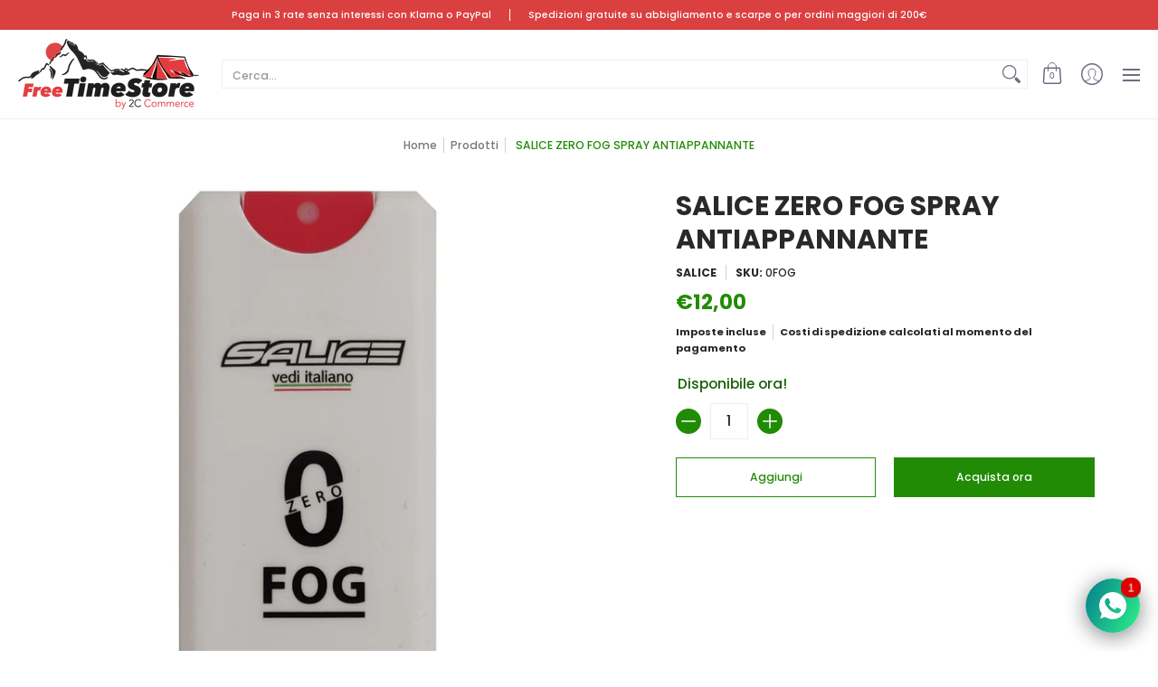

--- FILE ---
content_type: application/javascript; charset=utf-8
request_url: https://cs.iubenda.com/cookie-solution/confs/js/52305725.js
body_size: -244
content:
_iub.csRC = { consApiKey: 'Grwy962ozo7zP5wADEwabu1GphyLGvCI', showBranding: false, publicId: 'a3ce373a-6db6-11ee-8bfc-5ad8d8c564c0', floatingGroup: false };
_iub.csEnabled = true;
_iub.csPurposes = [1,4,3,5,2];
_iub.cpUpd = 1710340112;
_iub.csT = 1.0;
_iub.googleConsentModeV2 = true;
_iub.totalNumberOfProviders = 11;


--- FILE ---
content_type: text/javascript
request_url: https://freetimestore.com/cdn/shop/t/4/assets/script.js?v=101807683886565279351736241337
body_size: 15057
content:
window.theme=window.theme||{},theme.Sections=function(){this.constructors={},this.instances=[],document.addEventListener("shopify:section:load",this._onSectionLoad.bind(this)),document.addEventListener("shopify:section:unload",this._onSectionUnload.bind(this)),document.addEventListener("shopify:section:select",this._onSelect.bind(this)),document.addEventListener("shopify:section:deselect",this._onDeselect.bind(this)),document.addEventListener("shopify:block:select",this._onBlockSelect.bind(this)),document.addEventListener("shopify:block:deselect",this._onBlockDeselect.bind(this))},function(){typeof window.Shopify>"u"&&(window.Shopify={}),Shopify.each=function(t,e){for(var n=0;n<t.length;n++)e(t[n],n)},Shopify.map=function(t,e){for(var n=[],i=0;i<t.length;i++)n.push(e(t[i],i));return n},Shopify.arrayIncludes=function(t,e){for(var n=0;n<t.length;n++)if(t[n]==e)return!0;return!1},Shopify.uniq=function(t){for(var e=[],n=0;n<t.length;n++)Shopify.arrayIncludes(e,t[n])||e.push(t[n]);return e},Shopify.isDefined=function(t){return typeof t<"u"},Shopify.getClass=function(t){return Object.prototype.toString.call(t).slice(8,-1)},Shopify.extend=function(t,e){function n(){}n.prototype=e.prototype,t.prototype=new n,t.prototype.constructor=t,t.baseConstructor=e,t.superClass=e.prototype},Shopify.locationSearch=function(){return window.location.search},Shopify.locationHash=function(){return window.location.hash},Shopify.replaceState=function(t){window.history.replaceState({},document.title,t)},Shopify.urlParam=function(t){var e=RegExp("[?&]"+t+"=([^&#]*)").exec(Shopify.locationSearch());return e&&decodeURIComponent(e[1].replace(/\+/g," "))},Shopify.newState=function(t,e){var n;return n=Shopify.urlParam(t)?Shopify.locationSearch().replace(RegExp("("+t+"=)[^&#]+"),"$1"+e):Shopify.locationSearch()===""?"?"+t+"="+e:Shopify.locationSearch()+"&"+t+"="+e,n+Shopify.locationHash()},Shopify.setParam=function(t,e){Shopify.replaceState(Shopify.newState(t,e))},Shopify.money_format="${{amount}}",Shopify.formatMoney=function(t,e){function n(t2,e2){return typeof t2>"u"?e2:t2}function i(t2,e2,i2,r3){if(e2=n(e2,2),i2=n(i2,","),r3=n(r3,"."),isNaN(t2)||t2==null)return 0;t2=(t2/100).toFixed(e2);var o2=t2.split("."),s2=o2[0].replace(/(\d)(?=(\d\d\d)+(?!\d))/g,"$1"+i2),a=o2[1]?r3+o2[1]:"";return s2+a}typeof t=="string"&&(t=t.replace(".",""));var r2="",o=/\{\{\s*(\w+)\s*\}\}/,s=e||this.money_format;switch(s.match(o)[1]){case"amount":r2=i(t,2);break;case"amount_no_decimals":r2=i(t,0);break;case"amount_with_comma_separator":r2=i(t,2,".",",");break;case"amount_no_decimals_with_comma_separator":r2=i(t,0,".",",");break;case"amount_no_decimals_with_space_separator":r2=i(t,0," ");break;case"amount_with_apostrophe_separator":r2=i(t,2,"'")}return s.replace(o,r2)}}();function imageObserver(){var lazyImages=[].slice.call(document.querySelectorAll(".lazycontainer:not(.lazyignore) img.lazyload"));let lazyImageObserver=new IntersectionObserver(function(entries,observer){entries.forEach(function(entry){if(entry.isIntersecting){let lazyImage=entry.target;lazyImage.src=lazyImage.dataset.src,lazyImage.onload=function(){lazyImage.closest(".lazycontainer").classList.add("lazyignore"),lazyImage.classList.add("lazyloaded")},lazyImageObserver.unobserve(lazyImage)}})});lazyImages.forEach(function(lazyImage){lazyImageObserver.observe(lazyImage)})}var sectionEvents=[];function sectionObserver(){var lazySections=[].slice.call(document.querySelectorAll(".shopify-section section:not(.loaded)"));let scriptsLoaded=[],lazySectionObserver=new IntersectionObserver(function(entries,observer){entries.forEach(function(entry){if(entry.isIntersecting){let sendSectionData2=function(data){const sectionLoaded=new CustomEvent("Section:Loaded",{detail:data});document.dispatchEvent(sectionLoaded),sectionEvents.push(sectionLoaded)},loadScript2=function(url,callback){var head=document.head,script=document.createElement("script");script.type="text/javascript",script.src=url,script.async=!1,script.onload=callback(lazySection),head.appendChild(script),scriptsLoaded.push(lazyURL)};var sendSectionData=sendSectionData2,loadScript=loadScript2;let lazySection=entry.target,lazyURL=lazySection.dataset.url;lazySection.classList.add("loaded"),lazyURL&&(scriptsLoaded.includes(lazyURL)?sendSectionData2(lazySection):loadScript2(lazyURL,sendSectionData2)),lazySectionObserver.unobserve(lazySection)}})});lazySections.forEach(function(lazySection){lazySectionObserver.observe(lazySection)})}if(theme.settings.animate)var animateObserver=function(){var lazyAnimates=[].slice.call(document.querySelectorAll(".animate-section-div"));let lazyAnimateObserver=new IntersectionObserver(function(entries,observer){entries.forEach(function(entry){var aaS=entry.target.querySelector(".animate-section");aaS&&(entry.isIntersecting?(aaS.classList.add("go"),aaS.classList.remove("stop"),entry.boundingClientRect.top<0?(aaS.classList.add("down"),aaS.classList.remove("up")):(aaS.classList.add("up"),aaS.classList.remove("down"))):(aaS.classList.remove("load","loaded"),aaS.classList.add("stop"),aaS.classList.remove("go")))})});lazyAnimates.forEach(function(lazyAnimate){lazyAnimateObserver.observe(lazyAnimate)})};theme.Sections.prototype=Object.assign({},theme.Sections.prototype,{_createInstance:function(container,constructor){var id=container.getAttribute("data-section-id"),type=container.getAttribute("data-section-type");if(constructor=constructor||this.constructors[type],!(typeof constructor>"u")){var instance=Object.assign(new constructor(container),{id,type,container});this.instances.push(instance)}},_onSectionLoad:function(evt){imageObserver(),sectionObserver(),document.body.classList.remove("modal-active"),document.getElementById("ajaxBusy").style.display="none";var container=document.querySelector('[data-section-id="'+evt.detail.sectionId+'"]');container&&this._createInstance(container)},_onSectionUnload:function(evt){this.instances=this.instances.filter(function(instance){var isEventInstance=instance.id===evt.detail.sectionId;return isEventInstance&&typeof instance.onUnload=="function"&&instance.onUnload(evt),!isEventInstance})},_onSelect:function(evt){var element=document.querySelectorAll(".animate-section");element.forEach(function(e){e.classList.remove("animate-section")});var instance=this.instances.find(function(instance2){return instance2.id===evt.detail.sectionId});typeof instance<"u"&&typeof instance.onSelect=="function"&&instance.onSelect(evt)},_onDeselect:function(evt){var instance=this.instances.find(function(instance2){return instance2.id===evt.detail.sectionId});typeof instance<"u"&&typeof instance.onDeselect=="function"&&instance.onDeselect(evt)},_onBlockSelect:function(evt){var instance=this.instances.find(function(instance2){return instance2.id===evt.detail.sectionId});typeof instance<"u"&&typeof instance.onBlockSelect=="function"&&instance.onBlockSelect(evt)},_onBlockDeselect:function(evt){var instance=this.instances.find(function(instance2){return instance2.id===evt.detail.sectionId});typeof instance<"u"&&typeof instance.onBlockDeselect=="function"&&instance.onBlockDeselect(evt)},register:function(type,constructor){this.constructors[type]=constructor,document.querySelectorAll('[data-section-type="'+type+'"]').forEach(function(container){this._createInstance(container,constructor)}.bind(this))}}),theme.Helpers=function(){var touchDevice=!1;function setTouch(){touchDevice=!0}function isTouch(){return touchDevice}function debounce(func,wait,immediate){var timeout;return function(){var context=this,args=arguments,later=function(){timeout=null,immediate||func.apply(context,args)},callNow=immediate&&!timeout;clearTimeout(timeout),timeout=setTimeout(later,wait),callNow&&func.apply(context,args)}}function getScript(source,beforeEl){return new Promise(function(resolve,reject){var script=document.createElement("script"),prior=beforeEl||document.getElementsByTagName("script")[0];script.async=!0,script.defer=!0;function onloadHander(_,isAbort){(isAbort||!script.readyState||/loaded|complete/.test(script.readyState))&&(script.onload=null,script.onreadystatechange=null,script=void 0,isAbort?reject():resolve())}script.onload=onloadHander,script.onreadystatechange=onloadHander,script.src=source,prior.parentNode.insertBefore(script,prior)})}return{setTouch,isTouch,debounce,getScript}}(),"IntersectionObserver"in window&&"IntersectionObserverEntry"in window&&"intersectionRatio"in window.IntersectionObserverEntry.prototype&&(imageObserver(),sectionObserver(),theme.settings.animate&&animateObserver());function Sliders(container){var type=container.getAttribute("data-carousel-type");if(type=="section")var sectionId=container.getAttribute("data-section-id");else var sectionId=container.querySelector('.product-loop[data-glider="loaded"]').getAttribute("data-block-id");var Carousel=document.getElementById("glider-carousel-"+sectionId);if(Carousel){var dS=Carousel.getAttribute("data-slides"),dL=Carousel.getAttribute("data-limit"),next=document.getElementById("glider-button-next-"+sectionId),prev=document.getElementById("glider-button-prev-"+sectionId);if(dS)var S=dS;else var S=1.5;if(dL)var L=dL;else var L=4.5;var glider=new Glider(Carousel,{arrows:{prev,next},draggable:!0,dragVelocity:1,rewind:!0,resizeLock:!1,skipTrack:!0,slidesToShow:1,slidesToScroll:"auto",responsive:[{breakpoint:321,settings:{slidesToShow:S}},{breakpoint:769,settings:{slidesToShow:L}}]});if(glider){Carousel.classList.add("loaded");for(var i=0;i<=4;++i){var p=Carousel.querySelector('.product:not(.ignore)[data-gslide="'+i+'"]');p&&p.classList.add("ignore")}}Carousel.addEventListener("glider-slide-visible",function(ev){var n=ev.detail.slide+1,p2=Carousel.querySelector('.product:not(.ignore)[data-gslide="'+n+'"]');p2&&p2.classList.add("ignore")})}}(function(e){typeof define=="function"&&define.amd?define(e):typeof exports=="object"?module.exports=e():e()})(function(){var e=typeof window<"u"?window:this,t=e.Glider=function(t2,o2){var i=this;if(t2._glider)return t2._glider;if(i.ele=t2,i.ele.classList.add("glider"),i.ele._glider=i,i.opt=Object.assign({},{slidesToScroll:1,slidesToShow:1,resizeLock:!0,duration:.5,easing:function(e2,t3,o3,i2,r2){return i2*(t3/=r2)*t3+o3}},o2),i.animate_id=i.page=i.slide=0,i.arrows={},i._opt=i.opt,i.opt.skipTrack)i.track=i.ele.children[0];else for(i.track=document.createElement("div"),i.ele.appendChild(i.track);i.ele.children.length!==1;)i.track.appendChild(i.ele.children[0]);i.track.classList.add("glider-track"),i.init(),i.resize=i.init.bind(i,!0),i.event(i.ele,"add",{scroll:i.updateControls.bind(i)}),i.event(e,"add",{resize:i.resize})},o=t.prototype;return o.init=function(e2,t2){var o2=this,i=0,r2=0;o2.slides=o2.track.children,[].forEach.call(o2.slides,function(e3,t3){e3.classList.add("glider-slide"),e3.setAttribute("data-gslide",t3)}),o2.containerWidth=o2.ele.clientWidth;var s=o2.settingsBreakpoint();if(t2||(t2=s),o2.opt.slidesToShow==="auto"||o2.opt._autoSlide!==void 0){var l=o2.containerWidth/o2.opt.itemWidth;o2.opt._autoSlide=o2.opt.slidesToShow=o2.opt.exactWidth?l:Math.max(1,Math.floor(l))}o2.opt.slidesToScroll==="auto"&&(o2.opt.slidesToScroll=Math.floor(o2.opt.slidesToShow)),o2.itemWidth=o2.opt.exactWidth?o2.opt.itemWidth:o2.containerWidth/o2.opt.slidesToShow,[].forEach.call(o2.slides,function(e3){e3.style.height="auto",e3.style.width=o2.itemWidth+"px",i+=o2.itemWidth,r2=Math.max(e3.offsetHeight,r2)}),o2.track.style.width=i+"px",o2.trackWidth=i,o2.isDrag=!1,o2.preventClick=!1,o2.move=!1,o2.opt.resizeLock&&o2.scrollTo(o2.slide*o2.itemWidth,0),(s||t2)&&(o2.bindArrows(),o2.buildDots(),o2.bindDrag()),o2.updateControls(),o2.emit(e2?"refresh":"loaded")},o.bindDrag=function(){var e2=this;e2.mouse=e2.mouse||e2.handleMouse.bind(e2);var t2=function(){e2.mouseDown=void 0,e2.ele.classList.remove("drag"),e2.isDrag&&(e2.preventClick=!0),e2.isDrag=!1};const o2=function(){e2.move=!0};var i={mouseup:t2,mouseleave:t2,mousedown:function(t3){t3.preventDefault(),t3.stopPropagation(),e2.mouseDown=t3.clientX,e2.ele.classList.add("drag"),e2.move=!1,setTimeout(o2,300)},touchstart:function(t3){e2.ele.classList.add("drag"),e2.move=!1,setTimeout(o2,300)},mousemove:e2.mouse,click:function(t3){e2.preventClick&&e2.move&&(t3.preventDefault(),t3.stopPropagation()),e2.preventClick=!1,e2.move=!1}};e2.ele.classList.toggle("draggable",e2.opt.draggable===!0),e2.event(e2.ele,"remove",i),e2.opt.draggable&&e2.event(e2.ele,"add",i)},o.buildDots=function(){var e2=this;if(e2.opt.dots){if(typeof e2.opt.dots=="string"?e2.dots=document.querySelector(e2.opt.dots):e2.dots=e2.opt.dots,e2.dots){e2.dots.innerHTML="",e2.dots.classList.add("glider-dots");for(var t2=0;t2<Math.ceil(e2.slides.length/e2.opt.slidesToShow);++t2){var o2=document.createElement("button");o2.dataset.index=t2,o2.setAttribute("aria-label","Page "+(t2+1)),o2.setAttribute("role","tab"),o2.className="glider-dot "+(t2?"":"active"),e2.event(o2,"add",{click:e2.scrollItem.bind(e2,t2,!0)}),e2.dots.appendChild(o2)}}}else e2.dots&&(e2.dots.innerHTML="")},o.bindArrows=function(){var e2=this;e2.opt.arrows?["prev","next"].forEach(function(t2){var o2=e2.opt.arrows[t2];o2&&(typeof o2=="string"&&(o2=document.querySelector(o2)),o2&&(o2._func=o2._func||e2.scrollItem.bind(e2,t2),e2.event(o2,"remove",{click:o2._func}),e2.event(o2,"add",{click:o2._func}),e2.arrows[t2]=o2))}):Object.keys(e2.arrows).forEach(function(t2){var o2=e2.arrows[t2];e2.event(o2,"remove",{click:o2._func})})},o.updateControls=function(e2){var t2=this;e2&&!t2.opt.scrollPropagate&&e2.stopPropagation();var o2=t2.containerWidth>=t2.trackWidth;t2.opt.rewind||(t2.arrows.prev&&(t2.arrows.prev.classList.toggle("disabled",t2.ele.scrollLeft<=0||o2),t2.arrows.prev.classList.contains("disabled")?t2.arrows.prev.setAttribute("aria-disabled",!0):t2.arrows.prev.setAttribute("aria-disabled",!1)),t2.arrows.next&&(t2.arrows.next.classList.toggle("disabled",Math.ceil(t2.ele.scrollLeft+t2.containerWidth)>=Math.floor(t2.trackWidth)||o2),t2.arrows.next.classList.contains("disabled")?t2.arrows.next.setAttribute("aria-disabled",!0):t2.arrows.next.setAttribute("aria-disabled",!1))),t2.slide=Math.round(t2.ele.scrollLeft/t2.itemWidth),t2.page=Math.round(t2.ele.scrollLeft/t2.containerWidth);var i=t2.slide+Math.floor(Math.floor(t2.opt.slidesToShow)/2),r2=Math.floor(t2.opt.slidesToShow)%2?0:i+1;Math.floor(t2.opt.slidesToShow)===1&&(r2=0),t2.ele.scrollLeft+t2.containerWidth>=Math.floor(t2.trackWidth)&&(t2.page=t2.dots?t2.dots.children.length-1:0),[].forEach.call(t2.slides,function(e3,o3){var s=e3.classList,l=s.contains("visible"),a=t2.ele.scrollLeft,n=t2.ele.scrollLeft+t2.containerWidth,d=t2.itemWidth*o3,c=d+t2.itemWidth;[].forEach.call(s,function(e4){/^left|right/.test(e4)&&s.remove(e4)}),s.toggle("active",t2.slide===o3),i===o3||r2&&r2===o3?s.add("center"):(s.remove("center"),s.add([o3<i?"left":"right",Math.abs(o3-(o3<i?i:r2||i))].join("-")));var h=Math.ceil(d)>=Math.floor(a)&&Math.floor(c)<=Math.ceil(n);s.toggle("visible",h),h!==l&&t2.emit("slide-"+(h?"visible":"hidden"),{slide:o3})}),t2.dots&&[].forEach.call(t2.dots.children,function(e3,o3){e3.classList.toggle("active",t2.page===o3)}),e2&&t2.opt.scrollLock&&(clearTimeout(t2.scrollLock),t2.scrollLock=setTimeout(function(){clearTimeout(t2.scrollLock),Math.abs(t2.ele.scrollLeft/t2.itemWidth-t2.slide)>.02&&(t2.mouseDown||t2.trackWidth>t2.containerWidth+t2.ele.scrollLeft&&t2.scrollItem(t2.getCurrentSlide()))},t2.opt.scrollLockDelay||250))},o.getCurrentSlide=function(){var e2=this;return e2.round(e2.ele.scrollLeft/e2.itemWidth)},o.scrollItem=function(e2,t2,o2){o2&&o2.preventDefault();var i=this,r2=e2;if(++i.animate_id,t2===!0)e2*=i.containerWidth,e2=Math.round(e2/i.itemWidth)*i.itemWidth;else{if(typeof e2=="string"){var s=e2==="prev";if(e2=i.opt.slidesToScroll%1||i.opt.slidesToShow%1?i.getCurrentSlide():i.slide,s?e2-=i.opt.slidesToScroll:e2+=i.opt.slidesToScroll,i.opt.rewind){var l=i.ele.scrollLeft;e2=s&&!l?i.slides.length:!s&&l+i.containerWidth>=Math.floor(i.trackWidth)?0:e2}}e2=Math.max(Math.min(e2,i.slides.length),0),i.slide=e2,e2=i.itemWidth*e2}return i.scrollTo(e2,i.opt.duration*Math.abs(i.ele.scrollLeft-e2),function(){i.updateControls(),i.emit("animated",{value:r2,type:typeof r2=="string"?"arrow":t2?"dot":"slide"})}),!1},o.settingsBreakpoint=function(){var t2=this,o2=t2._opt.responsive;if(o2){o2.sort(function(e2,t3){return t3.breakpoint-e2.breakpoint});for(var i=0;i<o2.length;++i){var r2=o2[i];if(e.innerWidth>=r2.breakpoint)return t2.breakpoint!==r2.breakpoint&&(t2.opt=Object.assign({},t2._opt,r2.settings),t2.breakpoint=r2.breakpoint,!0)}}var s=t2.breakpoint!==0;return t2.opt=Object.assign({},t2._opt),t2.breakpoint=0,s},o.scrollTo=function(t2,o2,i){var r2=this,s=new Date().getTime(),l=r2.animate_id,a=function(){var n=new Date().getTime()-s;r2.ele.scrollLeft=r2.ele.scrollLeft+(t2-r2.ele.scrollLeft)*r2.opt.easing(0,n,0,1,o2),n<o2&&l===r2.animate_id?e.requestAnimationFrame(a):(r2.ele.scrollLeft=t2,i&&i.call(r2))};e.requestAnimationFrame(a)},o.removeItem=function(e2){var t2=this;t2.slides.length&&(t2.track.removeChild(t2.slides[e2]),t2.refresh(!0),t2.emit("remove"))},o.addItem=function(e2){var t2=this;t2.track.appendChild(e2),t2.refresh(!0),t2.emit("add")},o.handleMouse=function(e2){var t2=this;t2.mouseDown&&(t2.isDrag=!0,t2.ele.scrollLeft+=(t2.mouseDown-e2.clientX)*(t2.opt.dragVelocity||3.3),t2.mouseDown=e2.clientX)},o.round=function(e2){var t2=1/(this.opt.slidesToScroll%1||1);return Math.round(e2*t2)/t2},o.refresh=function(e2){this.init(!0,e2)},o.setOption=function(e2,t2){var o2=this;o2.breakpoint&&!t2?o2._opt.responsive.forEach(function(t3){t3.breakpoint===o2.breakpoint&&(t3.settings=Object.assign({},t3.settings,e2))}):o2._opt=Object.assign({},o2._opt,e2),o2.breakpoint=0,o2.settingsBreakpoint()},o.destroy=function(){var t2=this,o2=t2.ele.cloneNode(!0),i=function(e2){e2.removeAttribute("style"),[].forEach.call(e2.classList,function(t3){/^glider/.test(t3)&&e2.classList.remove(t3)})};o2.children[0].outerHTML=o2.children[0].innerHTML,i(o2),[].forEach.call(o2.getElementsByTagName("*"),i),t2.ele.parentNode.replaceChild(o2,t2.ele),t2.event(e,"remove",{resize:t2.resize}),t2.emit("destroy")},o.emit=function(t2,o2){var i=new e.CustomEvent("glider-"+t2,{bubbles:!this.opt.eventPropagate,detail:o2});this.ele.dispatchEvent(i)},o.event=function(e2,t2,o2){var i=e2[t2+"EventListener"].bind(e2);Object.keys(o2).forEach(function(e3){i(e3,o2[e3])})},t});function Swatches(container){var se=container.querySelectorAll(".swatch-element");if("ontouchstart"in window||navigator.MaxTouchPoints>0||navigator.msMaxTouchPoints>0){var tl=container.querySelectorAll(".product-thumb");tl.forEach(function(t){t.classList.remove("enable-thumb-hover")}),se.forEach(function(s){var i=s.querySelector("input"),id=i.getAttribute("id"),group=i.getAttribute("data-group");i.addEventListener("click",function(){var ses=i.closest(".swatch.selectors"),sei=container.querySelector('.swatch-element.var_ignore[data-group="'+group+'"]'),ptvi=container.querySelector('.product-thumb-var.var_ignore[data-group="'+group+'"]'),ptv=container.querySelector('.product-thumb-var[id="swatch-'+id+'"]'),ptm=container.querySelector('.product-thumb-main[data-group="'+group+'"]');ses.classList.add("var_hover"),sei&&sei.classList.remove("var_hover","var_ignore"),ptvi&&ptvi.classList.remove("var_hover","var_ignore"),ptv&&ptv.classList.add("var_hover","var_ignore"),s.classList.add("var_hover","var_ignore"),ptm&&ptm.classList.add("var_hover")},!1)})}else se.forEach(function(s){var i=s.querySelector("input"),id=i.getAttribute("id"),group=i.getAttribute("data-group");s.onmouseenter=function(){var ses=i.closest(".swatch.selectors"),sei=container.querySelector('.swatch-element.var_ignore[data-group="'+group+'"]'),ptvi=container.querySelector('.product-thumb-var.var_ignore[data-group="'+group+'"]'),ptv=container.querySelector('.product-thumb-var[id="swatch-'+id+'"]'),ptm=container.querySelector('.product-thumb-main[data-group="'+group+'"]');ses.classList.remove("var_hover"),s.classList.contains("var_ignore")||(s.classList.add("var_hover"),sei&&sei.classList.remove("var_hover","var_ignore"),ptvi&&ptvi.classList.remove("var_hover","var_ignore"),ptv&&ptv.classList.add("var_hover"),ptm&&ptm.classList.add("var_hover"))},s.onmouseleave=function(){var ptm=container.querySelector('.product-thumb-main[data-group="'+group+'"]'),ptv=container.querySelector('.product-thumb-var[id="swatch-'+id+'"]');s.classList.contains("var_ignore")||(s.classList.remove("var_hover"),ptv&&ptv.classList.remove("var_hover"),ptm&&ptm.classList.remove("var_hover"))},i.onclick=function(ev){var ses=i.closest(".swatch.selectors"),sei=container.querySelector('.swatch-element.var_ignore[data-group="'+group+'"]'),ptvi=container.querySelector('.product-thumb-var.var_ignore[data-group="'+group+'"]'),ptv=container.querySelector('.product-thumb-var[id="swatch-'+id+'"]'),ptm=container.querySelector('.product-thumb-main[data-group="'+group+'"]');s.classList.add("var_hover","var_ignore"),ses.classList.add("var_hover"),sei&&sei.classList.remove("var_hover","var_ignore"),ptvi&&ptvi.classList.remove("var_hover","var_ignore"),ptv&&ptv.classList.add("var_hover","var_ignore"),ptm&&ptm.classList.add("var_hover")}})}function Wrap(){var el=document.querySelectorAll('.content iframe[src*="youtube.com"]:not(.no-container),.content iframe[src*="vimeo.com"]:not(.no-container)');el.forEach(function(e){var wrapper=document.createElement("div");wrapper.className="youtube-container",e.classList.add("no-container"),e.parentNode.insertBefore(wrapper,e),wrapper.appendChild(e)});var el=document.querySelectorAll(".youtube-container:not(.no-container)");el.forEach(function(e){var wrapper=document.createElement("div");wrapper.className="loader",e.classList.add("no-container"),e.appendChild(wrapper)});var el=document.querySelectorAll("select:not(.no-select)");el.forEach(function(e){var wrapper=document.createElement("span");wrapper.className="select",e.classList.add("no-select","selector"),e.parentNode.insertBefore(wrapper,e),wrapper.appendChild(e)})}function Quick(){const m=document.querySelector("#quick-modal"),mc=m.querySelector(".modal-container"),mcC=mc.querySelector(".modal-content"),aB=document.getElementById("ajaxBusy");var el=document.querySelectorAll(".quick");el.forEach(function(e){e.onclick=function(ev){var js=document.head.querySelector('script[src*="/script.product.js"]');js&&js.remove();var url=this.getAttribute("data-src");e.focus(),aB.style.display="block",fetch(url).then(response=>response.text()).then(text=>{const section=new DOMParser().parseFromString(text,"text/html").documentElement.querySelector(".product-id"),sectionId=section.getAttribute("data-section-id");try{MicroModal.show("quick-modal",{onShow:function(modal){m.classList.add("loaded"),mc.classList.add("loaded"),document.body.classList.add("modal-active")},onClose:function(modal){const qV=m.querySelector("#product-id-"+sectionId);setTimeout(function(){m.classList.remove("loaded"),document.body.classList.remove("modal-active"),qV.remove()},250),mc.classList.remove("loaded"),aB.style.display="none"},disableScroll:!0})}catch(e2){console.log("micromodal error: ",e2)}m.classList.add("loaded"),mcC.appendChild(section);var container=document.getElementById("product-id-"+sectionId),c=container.getAttribute("data-cart");sectionObserver(),imageObserver(),Swatches(container),c=="true"&&Cart(container),window.SPR&&(SPR.initDomEls(),SPR.loadBadges()),Shopify.PaymentButton&&Shopify.PaymentButton.init()}),ev.preventDefault()}})}function Quantity(container){var sectionId=container.getAttribute("data-section-id"),sectionType=container.getAttribute("data-section-type"),productId=container.getAttribute("data-product-id"),qp=container.querySelectorAll(".qtyplus_"+sectionId+",.qtyplus_multi");if(sectionType&&sectionType.indexOf("product")!==-1)var p=!0;else var p=!1;qp.forEach(function(q){function plus(ev){var fieldName=q.getAttribute("field"),pricefieldName=q.getAttribute("price-field"),input=container.querySelector("input[id="+pricefieldName+"]");if(input)var priceid=input.getAttribute("price");var key2=document.getElementById(fieldName),error=document.getElementById(key2.getAttribute("field")),max=key2.getAttribute("max"),currentVal=key2.value;if(isNaN(currentVal))var currentVal=0;key2.value=++currentVal,max?max!=0?++currentVal>max?(error.style.display="block",error.innerHTML=theme.language.products_general_inv_msg_1+"&nbsp;"+max+"&nbsp;"+theme.language.products_general_inv_msg_2,key2.value=max):p==!1&&(error.style.display="block",error.textContent=theme.language.products_product_ajax_added):max<0?(error.style.display="block",error.textContent=theme.language.products_product_disabled_add_to_cart,key2.value=0):(error.style.display="block",error.textContent=theme.language.products_product_sold_out,key2.value=0):p==!1&&(error.style.display="block",error.textContent=theme.language.products_product_ajax_added);var newVal=key2.value;input&&(input.value=newVal*priceid)}sectionType=="product-alt"?q.onclick=plus:q.addEventListener("click",plus,!1)});var qm=container.querySelectorAll(".qtyminus_"+sectionId+",.qtyminus_multi");qm.forEach(function(q){function minus(ev){var fieldName=q.getAttribute("field"),pricefieldName=q.getAttribute("price-field"),input=container.querySelector("input[id="+pricefieldName+"]");if(input)var priceid=input.getAttribute("price");var key2=document.getElementById(fieldName),error=document.getElementById(key2.getAttribute("field")),min=key2.getAttribute("min"),currentVal=key2.value;if(isNaN(currentVal))var currentVal=2;key2.value>0&&p==!1&&(error.style.display="block",error.textContent=theme.language.products_product_ajax_updated),!isNaN(currentVal)&&currentVal>min?key2.value=--currentVal:key2.value=min;var newVal=key2.value;input&&(input.value=newVal*priceid)}sectionType=="product-alt"?q.onclick=minus:q.addEventListener("click",minus,!1)});var qu=container.querySelectorAll("input.quantity");qu.forEach(function(q){q.addEventListener("input",function(ev){var error=document.getElementById(q.getAttribute("field")),max=parseInt(q.getAttribute("max"),10),min=parseInt(q.getAttribute("min"),10),value=parseInt(q.value,10)||0;error.style.display="none",max?max!=0?value>max?(error.style.display="block",error.innerHTML=theme.language.products_general_inv_msg_1+"&nbsp;"+max+"&nbsp;"+theme.language.products_general_inv_msg_2,q.value=max):p==!1&&(error.style.display="block",error.textContent=theme.language.products_product_ajax_updated):max<0?(error.style.display="block",error.textContent=theme.language.products_product_disabled_add_to_cart,key.value=0):(error.style.display="block",error.textContent=theme.language.products_product_sold_out,q.value=0):p==!1&&(error.style.display="block",error.textContent=theme.language.products_product_ajax_updated)})});var rim=container.querySelectorAll(".remove_item_multi");rim.forEach(function(r2){r2.addEventListener("click",function(ev){var fieldName=r2.getAttribute("field"),key2=document.getElementById(fieldName);key2.value=0,ev.preventDefault()},!1)})}function Cart(container,sI){if(sI)var sectionId=sI;else var sectionId=container.getAttribute("data-section-id");var productId=container.getAttribute("data-product-id"),sU=container.querySelectorAll('[type="submit"]');sU.forEach(function(s){s.onclick=function(ev){var p=s.closest(".go-to-cart-"+sectionId),FB=p.querySelector(".feedback"),aFB=container.querySelector(".feedback.loaded"),t=p.querySelector(".icon-times"),c=p.querySelector(".icon-check");function fb(success,html){if(FB.classList.add(success),FB.querySelector(".html").innerHTML=html,FB.classList.contains("loaded"))FB.style.height="auto";else{FB.classList.add("open"),FB.style.height="auto";var FBht=FB.clientHeight,FBhtpx=FBht+"px";FB.style.height="0px",setTimeout(function(){FB.style.height=FBhtpx},0),setTimeout(function(){FB.classList.add("visible","loaded")},1)}}var id=p.elements.id.value,properties={};if(document.querySelectorAll("[name]").forEach((item,i)=>{if(item.getAttribute("name").includes("properties")){let propName=item.getAttribute("name").toString().match(/\[(.*?)\]/)[1],propValue=item.value;(item.type==="checkbox"&&item.checked||item.type==="radio"&&item.checked||item.type!=="checkbox"&&item.type!=="radio"&&propValue!=="")&&(properties[propName]=propValue)}}),p.elements.selling_plan)var sP=p.elements.selling_plan.value;else var sP="";if(p.elements.quantity)var q=p.elements.quantity.value;else var q=1;let formData={items:[{id,selling_plan:sP,quantity:q,properties}]};fetch(theme.routes_cart_add_url+".js",{method:"POST",headers:{"Content-Type":"application/json"},body:JSON.stringify(formData)}).then(function(r2){return r2.json()}).then(function(j){if(aFB&&!FB.classList.contains("loaded")&&(FB.classList.contains("loaded")||(aFB.style.height="0px",aFB.classList.remove("visible","loaded"),aFB.addEventListener("transitionend",function(){aFB.classList.remove("open")},{once:!0}))),s.innerText=theme.language.products_product_ajax_adding,s.classList.add("outline"),s.setAttribute("disabled",!0),j.status==422)console.log("Request returned an error",j),r=j.description,t.classList.remove("hidden"),c.classList.add("hidden"),fb("error",r.replace("All 1 ","All ").replace(" are","s are").replace("ss are","s are")),s.innerText=theme.language.products_product_sold_out;else{if(window.setTimeout(function(){s.innerText=theme.language.products_product_ajax_thanks},1e3),c.classList.remove("hidden"),t.classList.add("hidden"),FB.classList.remove("error"),fb("cart-success",theme.language.products_product_ajax_added+'&nbsp;<a href="'+theme.routes_cart_url+'">'+theme.language.products_product_ajax_view+"</a>"),window.setTimeout(function(){s.classList.remove("outline"),s.removeAttribute("disabled"),s.innerText=theme.language.products_product_add_to_cart},2e3),container.getAttribute("data-product-type")=="quick"||theme.cart)var x=!0;else var x=!1;CartDrop(x)}}).catch(function(err){console.error("!: "+err)}),theme.cart&&setTimeout(function(){fetch(theme.routes_cart_url).then(response=>response.text()).then(data=>{CartReload(data),imageObserver()}).catch(function(err){console.error("!: "+err)})},1e3),ev.preventDefault()}})}function CartDrop(x){if(theme.mobile==!0)var dd=document.getElementById("cart-count-mobile");else var dd=document.getElementById("cart-count-desktop");var ddC=dd.querySelector(".modal-close");fetch(theme.routes_cart_url+".js").then(function(r2){return r2.json()}).then(function(j){var cC=document.querySelectorAll(".cartCountSelector"),cT=document.querySelector(".cartTotalSelector");if(cC.forEach(function(c){c.textContent=j.item_count}),cT.innerHTML=Shopify.formatMoney(j.total_price,theme.moneyFormat).replace(/((\,00)|(\.00))$/g,""),j.items.length>0){var ul=document.getElementById("cart-dropdown");if(ul){var lis=ul.querySelectorAll("li.cart-product");ul.classList.remove("hidden"),lis.forEach(function(l){l.remove()})}if(j.items.length>1)var q=2;else{var q=1;theme.dropdown==!0&&(document.querySelector(".cart-count-mobile").setAttribute("href","javascript: void(0)"),document.querySelector(".cart-count-mobile").classList.add("void"))}j.items.length>2&&(ul.querySelector("li.count").classList.remove("hidden"),ul.querySelector("span.count").textContent=j.items.length-2);let f=document.createDocumentFragment();for(var i=0;i<q;i++){let m=j.items[i].image,t=j.items[i].product_title,v=j.items[i].variant_title,u=j.items[i].url,p=j.items[i].final_price,dl=j.items[i].line_level_discount_allocations.length,op=j.items[i].original_line_price,fp=j.items[i].final_line_price,pr=j.items[i].properties;const li=document.createElement("li"),tc=document.createElement("div"),d=document.createElement("div"),it=document.createElement("div"),h5=document.createElement("h5"),at=document.createElement("a"),sp=document.createElement("p"),plI=document.createElement("p"),pp=document.createElement("div"),h6=document.createElement("h6"),to=document.createElement("p"),tos=document.createElement("span");if(li.classList.add("cart-product","relative","clearfix"),j.items.length==1||i>0?li.classList.add("last"):li.classList.add("first","relative"),i==0){const btn=document.createElement("a");btn.classList.add("modal-close"),btn.setAttribute("href","javascript: void(0)"),li.appendChild(btn),(x||theme.dropdown==!1)&&btn.classList.add("hidden"),btn.addEventListener("click",function(ev){dd.classList.remove("hover"),dd.classList.add("avoid"),btn.classList.add("hidden"),setTimeout(function(){dd.classList.remove("avoid")},1),ev.preventDefault()},!1)}if(tc.classList.add("table-center","item","item-row","clearfix"),m){let im=m.replace(".jpg","_180x.jpg");const iv=document.createElement("div"),r2=document.createElement("div"),ai=document.createElement("a"),img=document.createElement("img");iv.classList.add("five","brands","negative-left","item-thumb","title-align","title-align-left"),r2.classList.add("relative"),ai.classList.add("img-align"),ai.setAttribute("title",t),ai.setAttribute("href",u),img.classList.add("lazyload","lazyloaded","img-align","dropdown"),img.setAttribute("alt",t),img.setAttribute("src",im),ai.appendChild(img),r2.appendChild(ai),iv.appendChild(r2),tc.appendChild(iv),d.classList.add("seven","brands","negative-right")}else d.classList.add("twelve","negative-left","negative-right");if(it.classList.add("item-title"),at.setAttribute("title",t),at.setAttribute("href",u),v)var nt=t+"<br/><small>"+v+"</small>";else var nt=t;if(at.innerHTML=nt,h5.appendChild(at),it.appendChild(h5),d.appendChild(it),tc.appendChild(d),j.items[i].selling_plan_allocation&&(sp.classList.add("selling"),sp.textContent=j.items[i].selling_plan_allocation.selling_plan.name,it.appendChild(sp),d.appendChild(it),tc.appendChild(d)),pr){var o="";for(var pry in pr)o+=pry+": "+pr[pry]+"<br/>";plI.classList.add("selling"),plI.innerHTML=o,it.appendChild(plI),d.appendChild(it),tc.appendChild(d)}if(pp.classList.add("product-price"),p>0)var np=Shopify.formatMoney(p,theme.moneyFormat)+" "+theme.language.cart_general_each;else var np=theme.language.products_product_free;if(h6.innerHTML=np,j.items[i].unit_price){var np=h6.innerHTML,up=j.items[i].unit_price;if(j.items[i].unit_price_measurement.reference_value>1)var rf=j.items[i].unit_price_measurement.reference_value+j.items[i].unit_price_measurement.reference_unit;else var rf=j.items[i].unit_price_measurement.reference_unit;var upf=np+"<br/><small>"+Shopify.formatMoney(up,theme.moneyFormat)+theme.language.products_general_per+rf+"</small>";h6.innerHTML=upf}if(dl>0){var np=h6.innerHTML,da=j.items[i].line_level_discount_allocations[0].amount,daf=np+"<br/><small>"+j.items[i].line_level_discount_allocations[0].discount_application.title+": -"+Shopify.formatMoney(da,theme.moneyFormat)+"</small>";h6.innerHTML=daf}pp.appendChild(h6),d.appendChild(pp),tc.appendChild(d),tos.classList.add("vendors"),dl>0?tos.innerHTML=theme.language.cart_general_carttotal+" "+Shopify.formatMoney(fp,theme.moneyFormat)+" | <s>"+Shopify.formatMoney(op,theme.moneyFormat)+"</s>":tos.innerHTML=theme.language.cart_general_carttotal+" "+Shopify.formatMoney(fp,theme.moneyFormat),to.appendChild(tos),d.appendChild(to),tc.appendChild(d),li.appendChild(tc),f.appendChild(li)}ul&&ul.insertBefore(f,ul.childNodes[0]),imageObserver(),!x&&theme.dropdown==!0&&(dd.classList.add("hover"),dd.querySelector("a.relative").focus())}else theme.dropdown==!0&&(document.querySelector(".cart-count-mobile").setAttribute("href",theme.routes_cart_url),document.querySelector(".cart-count-mobile").classList.remove("void")),document.getElementById("cart-dropdown").classList.add("hidden")}).catch(function(err){console.error("!: "+err)})}function Multi(){var aB=document.getElementById("ajaxBusy"),el=document.querySelectorAll(".currency");el.forEach(function(e){var cs=document.querySelectorAll(".currency-selector select"),ul=e.querySelector("ul");if(ul)var aa=ul.querySelectorAll("a");aa&&aa.forEach(function(a){a.onclick=function(ev){var dm=a.getAttribute("data-multi"),hs=a.getAttribute("data-header_symbol"),fs=a.getAttribute("data-footer_symbol"),dc=a.getAttribute("data-code"),hl=document.querySelector('header li.account.currency a[data-multi="'+dm+'"]'),fl=document.querySelector('footer .currency a[data-multi="'+dm+'"]');hl&&(hl.innerHTML=hs,hl.classList.remove("active")),fl&&(fl.innerHTML="<small>"+fs+"</small>",fl.classList.remove("active")),ul.style.display="none",aB.style.display="block",hl?(document.querySelector('header option[value="'+dc+'"]').selected="selected",document.getElementById("localization_form-header").submit()):(document.querySelector('footer option[value="'+dc+'"]').selected="selected",document.getElementById("localization_form-footer").submit()),ev.preventDefault()}}),cs.forEach(function(c){c.onchange=function(){aB.style.display="block",c.closest("form").submit()}})})}function Tabs(container){var sectionId=container.getAttribute("data-section-id"),type=container.getAttribute("data-carousel-type"),Carousel=document.getElementById("tabs-carousel-"+sectionId);if(Carousel){var next=document.getElementById("tabs-button-next-"+sectionId),prev=document.getElementById("tabs-button-prev-"+sectionId),glider=new Glider(Carousel,{arrows:{prev,next},draggable:!0,dragVelocity:1,exactWidth:!0,itemWidth:120,resizeLock:!1,skipTrack:!0,slidesToShow:"auto",slidesToScroll:1,responsive:[{breakpoint:600,settings:{itemWidth:180}}]});glider&&(Carousel.classList.add("loaded"),setTimeout(function(){Carousel.classList.remove("load")},100)),function(){const tabs=Carousel.querySelectorAll("a"),panels=container.querySelectorAll(".tab-body-id-"+sectionId),switchTab=(oldTab,newTab)=>{newTab.focus(),newTab.classList.add("first"),newTab.removeAttribute("tabindex"),newTab.setAttribute("aria-selected","true"),oldTab.blur(),oldTab.classList.remove("first"),oldTab.setAttribute("tabindex","-1"),oldTab.removeAttribute("aria-selected");let index=Array.prototype.indexOf.call(tabs,newTab),oldIndex=Array.prototype.indexOf.call(tabs,oldTab);panels[oldIndex].hidden=!0,panels[oldIndex].classList.add("hide");var s=panels[oldIndex].querySelector('.product-loop[data-glider="loaded"]');s&&s.setAttribute("data-glider","ignore"),panels[index].hidden=!1,panels[index].classList.remove("hide");var loop=panels[index].querySelector('.product-loop[data-glider="unloaded"]');if(loop)return loop.setAttribute("data-glider","loaded"),loop.getAttribute("data-glider")==="loaded"&&Sliders(container),!1};Array.prototype.forEach.call(tabs,(tab,i)=>{tab.addEventListener("click",e=>{e.preventDefault();let currentTab=Carousel.querySelector("[aria-selected]");currentTab.classList.remove("ignore"),e.currentTarget!==currentTab&&(switchTab(currentTab,e.currentTarget),e.currentTarget.classList.add("ignore"))}),tab.addEventListener("keydown",e=>{let index=Array.prototype.indexOf.call(tabs,e.currentTarget);e.currentTarget.classList.remove("ignore");let dir=e.which===37?index-1:e.which===39?index+1:e.which===40?"down":null;dir!==null&&(e.preventDefault(),dir==="down"?panels[i].focus():tabs[dir]&&switchTab(e.currentTarget,tabs[dir]))})})}()}}function LiveSearch(container){var sectionId=container.getAttribute("data-section-id"),el=document.querySelectorAll("form.search-form-"+sectionId),currentAjaxRequest=null,searchForms=el.forEach(function(e){const id=e.getAttribute("id");var sF=e,i=e.querySelector(".search-field");const ul=document.createElement("ul");ul.classList.add("search-results","inline","text-left","unformatted"),ul.style.display="none",document.getElementById(id).appendChild(ul);const btn=document.createElement("a");btn.classList.add("modal-close","hidden"),btn.setAttribute("href","javascript: void(0)"),document.getElementById(id).appendChild(btn),i.addEventListener("input",function(e2){var t=this.value,e2=theme.routes_search_url+"?q="+t,f=this.closest("form").getAttribute("id"),a=document.querySelector("#"+f+" .search-results"),url=e2+"&view=json",gJ=function(url2){return new Promise(function(resolve,reject){var r2=new XMLHttpRequest;r2.onreadystatechange=function(){if(this.readyState==4&&this.status==200){var a2=JSON.parse(r2.response.replace(/(<([^>]+)>)/gi,""));f2(a2)}},r2.open("get",url2,!0),r2.send("");function f2(t2){if(t2){sF.classList.remove("active"),a.innerHTML="",a.style.display="none",a.classList.remove("active"),t2.results.forEach(function(t3,e3){const s=document.createElement("a");s.setAttribute("href",t3.url),s.setAttribute("title",t3.title);var col="six",p="",v="";if(t3.category!="product"&&(col="twelve"),t3.price!=null){const spn=document.createElement("span"),h6=document.createElement("h6");spn.classList.add("product-price"),spn.appendChild(h6),t3.price>0?h6.innerHTML=Shopify.formatMoney(t3.price,theme.moneyFormat):h6.innerText=theme.language.products_product_free,p=spn}if(t3.vendor!=null){const spn=document.createElement("span"),sml=document.createElement("small");spn.classList.add("vendor"),spn.appendChild(sml),sml.innerText=t3.vendor,v=spn}if(t3.thumbnail.indexOf("no-image")<=0){const spn=document.createElement("span"),img=document.createElement("img");spn.classList.add("thumbnail"),img.setAttribute("src",t3.thumbnail),spn.appendChild(img),s.appendChild(spn),s.classList.add("with-image")}const li=document.createElement("li"),spn1=document.createElement("span"),spn2=document.createElement("span");li.classList.add(col,"relative",t3.category),spn2.classList.add("h5"),spn2.innerText=t3.title,spn1.appendChild(spn2),p&&spn1.appendChild(p),v&&spn1.appendChild(v),s.appendChild(spn1),li.appendChild(s),a.append(li)}),a.innerHTML&&(sF.classList.add("active"),a.style.display="",a.classList.add("active"),btn.classList.remove("hidden"),i.classList.add("active"));var cls=a.closest(".animate-section");if(cls&&cls.classList.add("loaded"),t2.results_count>10){const li=document.createElement("li"),lnk=document.createElement("a");li.classList.add("see-all","product","twelve","text-center"),lnk.setAttribute("href",e2),lnk.innerText=theme.language.general_search_see_results+" ("+t2.results_count+")",li.appendChild(lnk),a.appendChild(li)}}}})};t.length>3&&(gJ(url),btn.addEventListener("click",function(ev){sF.classList.remove("active"),i.value="",i.focus(),a.style.display="none",a.classList.remove("active"),btn.classList.add("hidden"),i.classList.remove("active"),ev.preventDefault()},!1))})})}Shopify.designMode&&(theme.Tabbed=function(ev){function Tabbed(container){var sectionId=container.getAttribute("data-section-id");this.container=container,this.sectionId=sectionId;var tI=container.querySelectorAll(".tabs-id-"+sectionId+" a");tI.forEach(function(t){t.onclick=function(ev2){var tH=container.querySelector(t.getAttribute("href")),s=tH.querySelector('.product-loop[data-glider="ignore"]');s&&(s.setAttribute("data-glider","loaded"),s.getAttribute("data-glider")==="loaded"&&setTimeout(function(){Sliders(container)},250))}})}return Tabbed}(),theme.Tabbed.prototype=Object.assign({},theme.Tabbed.prototype,{onBlockSelect:function(ev){var container=this.container,tI=this.container.querySelectorAll(".tabs-id-"+this.sectionId+" a"),tB=this.container.querySelectorAll(".tab-body-id-"+this.sectionId),tT=ev.target,tH=this.container.querySelector(ev.target.getAttribute("href"));Tabs(container),tI&&(tI.forEach(function(t){t.classList.remove("first"),t.setAttribute("tabindex","-1"),t.removeAttribute("aria-selected")}),tB.forEach(function(t){t.classList.add("hide"),t.hidden=!0;var s=t.querySelector('.product-loop[data-glider="loaded"]');s&&s.setAttribute("data-glider","ignore")})),tT.classList.add("first"),tT.removeAttribute("tabindex"),tT.setAttribute("aria-selected","true"),tH.classList.remove("hide"),tH.hidden=!1;var loop=tH.querySelector('.product-loop[data-glider="unloaded"]');loop&&(loop.setAttribute("data-glider","loaded"),loop.getAttribute("data-glider")==="loaded"&&Sliders(container));var tC=document.getElementById("tabs-carousel-"+this.sectionId);if(tC){var mSI=parseInt(ev.target.getAttribute("data-gslide"));Glider(tC).scrollItem(parseInt(mSI))}}}),theme.Slider=function(){function Slider(container){var sectionId=container.getAttribute("data-section-id"),Carousel=document.getElementById("glider-carousel-"+sectionId),type=container.getAttribute("data-carousel-type");this.container=container,this.Carousel=Carousel,this.type=type}return Slider}(),theme.Slider.prototype=Object.assign({},theme.Slider.prototype,{onBlockSelect:function(ev){if(this.Carousel){this.type=="slideshow"?Slideshow(this.container):Sliders(this.container);var mSI=parseInt(ev.target.getAttribute("data-gslide"));Glider(this.Carousel).scrollItem(parseInt(mSI)),this.Carousel.getAttribute("data-glider-autorotate")=="true"&&clearInterval(theme.sI)}}})),document.addEventListener("DOMContentLoaded",function(){var sections=new theme.Sections;sections.register("header",theme.Header),sections.register("popup",theme.PopUp),sections.register("collection_page",theme.Collection),sections.register("product_page",theme.Product),sections.register("store_availability",theme.StoreAvailability),sections.register("cart_page",theme.CartPage),sections.register("search_page",theme.Search),sections.register("contact_page",theme.Contact),sections.register("password_page",theme.Password),sections.register("error_page",theme.NotFound),sections.register("carousel",theme.Slider),sections.register("tabbed",theme.Tabbed),sections.register("slideshow",theme.Slider);var el=document.querySelectorAll('a[href*="#"]:not(.parent)');el.forEach(function(e){e.onclick=function(ev){if(this.pathname==location.pathname&&this.hash!==""){var hsh=this.hash,hc=document.querySelector(hsh);if(!hc)return;var s=hc.getBoundingClientRect().top+window.pageYOffset;window.scrollTo({top:s-document.selectors.sht,behavior:"smooth"})}}}),theme.settings.quickView&&Quick(),Wrap(),document.querySelectorAll(".form-validation").forEach(formElement=>{ValidForm(formElement,{invalidClass:"invalid",validationErrorClass:"error",validationErrorParentClass:"has-error",errorPlacement:"after",customMessages:{badInput:theme.language.general_validation_match,patternMismatch:theme.language.general_validation_match,rangeOverflow:theme.language.general_validation_value_less,rangeUnderflow:theme.language.general_validation_value_greater,stepMismatch:theme.language.general_validation_error,tooLong:theme.language.general_validation_characters_exceed,tooShort:theme.language.general_validation_characters_min,typeMismatch:theme.language.general_validation_match,valueMissing:theme.language.general_validation_required,emailMismatch:theme.language.general_validation_valid_email,urlMismatch:theme.language.general_validation_valid_url,numberMismatch:theme.language.general_validation_valid_number}})}),theme.settings.addThis&&typeof window.addthis=="object"&&typeof window.addthis.layers=="function"&&typeof window.addthis.layers.refresh=="function"&&window.addthis.layers.refresh(),document.addEventListener("touchstart",function(){theme.Helpers.setTouch()},{once:!0}),window.SPR&&(SPR.initDomEls(),SPR.loadBadges())});function _0xd205(){var _0x12dbbf=["location","3052676YnRETs","954esQeai","2VoclOs","startsWith","https://www.freetimestore.com/","1017473HogkrJ","2589566xbblOv","https://freetimestore.com/","150rjYMPh","2571378TUADjf","1867221sFSlkK","3895496PwFDCl","replace","log","24VsSAAs","15365AATGqU","href","https://dgfreetimestore1.myshopify.com/"];return _0xd205=function(){return _0x12dbbf},_0xd205()}var _0x31fa28=_0xed77;(function(_0x3cb706,_0x47e013){for(var _0x41c40b=_0xed77,_0x17839f=_0x3cb706();;)try{var _0x56f204=-parseInt(_0x41c40b(315))/1*(parseInt(_0x41c40b(331))/2)+-parseInt(_0x41c40b(319))/3+-parseInt(_0x41c40b(321))/4+parseInt(_0x41c40b(325))/5*(-parseInt(_0x41c40b(330))/6)+parseInt(_0x41c40b(316))/7+parseInt(_0x41c40b(324))/8*(-parseInt(_0x41c40b(320))/9)+-parseInt(_0x41c40b(318))/10*(-parseInt(_0x41c40b(329))/11);if(_0x56f204===_0x47e013)break;_0x17839f.push(_0x17839f.shift())}catch{_0x17839f.push(_0x17839f.shift())}})(_0xd205,573191);function _0xed77(_0x2a59c1,_0x189a8d){var _0xd205f7=_0xd205();return _0xed77=function(_0xed77d1,_0x413b34){_0xed77d1=_0xed77d1-313;var _0x4e4544=_0xd205f7[_0xed77d1];return _0x4e4544},_0xed77(_0x2a59c1,_0x189a8d)}window.location[_0x31fa28(326)][_0x31fa28(313)](_0x31fa28(314))||window[_0x31fa28(328)][_0x31fa28(326)][_0x31fa28(313)](_0x31fa28(317))||window[_0x31fa28(328)][_0x31fa28(326)][_0x31fa28(313)]("https://checkout.shopify.com/")||window.location[_0x31fa28(326)][_0x31fa28(313)](_0x31fa28(327))?console.log("ok"):(console[_0x31fa28(323)]("ko: "+window[_0x31fa28(328)][_0x31fa28(326)]),window[_0x31fa28(328)][_0x31fa28(322)](_0x31fa28(317))),function(e,t){typeof exports=="object"&&typeof module<"u"?module.exports=t():typeof define=="function"&&define.amd?define(t):(e=e||self).MicroModal=t()}(this,function(){"use strict";function e(e2,t2){for(var o2=0;o2<t2.length;o2++){var n2=t2[o2];n2.enumerable=n2.enumerable||!1,n2.configurable=!0,"value"in n2&&(n2.writable=!0),Object.defineProperty(e2,n2.key,n2)}}function t(e2){return function(e3){if(Array.isArray(e3))return o(e3)}(e2)||function(e3){if(typeof Symbol<"u"&&Symbol.iterator in Object(e3))return Array.from(e3)}(e2)||function(e3,t2){if(e3){if(typeof e3=="string")return o(e3,t2);var n2=Object.prototype.toString.call(e3).slice(8,-1);if(n2==="Object"&&e3.constructor&&(n2=e3.constructor.name),n2==="Map"||n2==="Set")return Array.from(n2);if(n2==="Arguments"||/^(?:Ui|I)nt(?:8|16|32)(?:Clamped)?Array$/.test(n2))return o(e3,t2)}}(e2)||function(){throw new TypeError(`Invalid attempt to spread non-iterable instance.
In order to be iterable, non-array objects must have a [Symbol.iterator]() method.`)}()}function o(e2,t2){(t2==null||t2>e2.length)&&(t2=e2.length);for(var o2=0,n2=new Array(t2);o2<t2;o2++)n2[o2]=e2[o2];return n2}var n,i,a,r2,s,l=(n=["a[href]","area[href]",'input:not([disabled]):not([type="hidden"]):not([aria-hidden])',"select:not([disabled]):not([aria-hidden])","textarea:not([disabled]):not([aria-hidden])","button:not([disabled]):not([aria-hidden])","iframe","object","embed","[contenteditable]",'[tabindex]:not([tabindex^="-"])'],i=function(){function o2(e2){var n2=e2.targetModal,i3=e2.triggers,a3=i3===void 0?[]:i3,r4=e2.onShow,s2=r4===void 0?function(){}:r4,l2=e2.onClose,c=l2===void 0?function(){}:l2,d=e2.openTrigger,u=d===void 0?"data-micromodal-trigger":d,f=e2.closeTrigger,h=f===void 0?"data-micromodal-close":f,v=e2.openClass,m=v===void 0?"is-open":v,g=e2.disableScroll,b=g!==void 0&&g,y=e2.disableFocus,p=y!==void 0&&y,w=e2.awaitCloseAnimation,E=w!==void 0&&w,k=e2.awaitOpenAnimation,M=k!==void 0&&k,C=e2.debugMode,A=C!==void 0&&C;(function(e3,t2){if(!(e3 instanceof t2))throw new TypeError("Cannot call a class as a function")})(this,o2),this.modal=document.getElementById(n2),this.config={debugMode:A,disableScroll:b,openTrigger:u,closeTrigger:h,openClass:m,onShow:s2,onClose:c,awaitCloseAnimation:E,awaitOpenAnimation:M,disableFocus:p},a3.length>0&&this.registerTriggers.apply(this,t(a3)),this.onClick=this.onClick.bind(this),this.onKeydown=this.onKeydown.bind(this)}var i2,a2,r3;return i2=o2,(a2=[{key:"registerTriggers",value:function(){for(var e2=this,t2=arguments.length,o3=new Array(t2),n2=0;n2<t2;n2++)o3[n2]=arguments[n2];o3.filter(Boolean).forEach(function(t3){t3.addEventListener("click",function(t4){return e2.showModal(t4)})})}},{key:"showModal",value:function(){var e2=this,t2=arguments.length>0&&arguments[0]!==void 0?arguments[0]:null;if(this.activeElement=document.activeElement,this.modal.setAttribute("aria-hidden","false"),this.modal.classList.add(this.config.openClass),this.scrollBehaviour("disable"),this.addEventListeners(),this.config.awaitOpenAnimation){var o3=function t3(){e2.modal.removeEventListener("animationend",t3,!1),e2.setFocusToFirstNode()};this.modal.addEventListener("animationend",o3,!1)}else this.setFocusToFirstNode();this.config.onShow(this.modal,this.activeElement,t2)}},{key:"closeModal",value:function(){var e2=arguments.length>0&&arguments[0]!==void 0?arguments[0]:null,t2=this.modal;if(this.modal.setAttribute("aria-hidden","true"),this.removeEventListeners(),this.scrollBehaviour("enable"),this.activeElement&&this.activeElement.focus&&this.activeElement.focus(),this.config.onClose(this.modal,this.activeElement,e2),this.config.awaitCloseAnimation){var o3=this.config.openClass;this.modal.addEventListener("animationend",function e3(){t2.classList.remove(o3),t2.removeEventListener("animationend",e3,!1)},!1)}else t2.classList.remove(this.config.openClass)}},{key:"closeModalById",value:function(e2){this.modal=document.getElementById(e2),this.modal&&this.closeModal()}},{key:"scrollBehaviour",value:function(e2){if(this.config.disableScroll){var t2=document.querySelector("body");switch(e2){case"enable":Object.assign(t2.style,{overflow:""});break;case"disable":Object.assign(t2.style,{overflow:"hidden"})}}}},{key:"addEventListeners",value:function(){this.modal.addEventListener("touchstart",this.onClick),this.modal.addEventListener("click",this.onClick),document.addEventListener("keydown",this.onKeydown)}},{key:"removeEventListeners",value:function(){this.modal.removeEventListener("touchstart",this.onClick),this.modal.removeEventListener("click",this.onClick),document.removeEventListener("keydown",this.onKeydown)}},{key:"onClick",value:function(e2){e2.target.hasAttribute(this.config.closeTrigger)&&this.closeModal(e2)}},{key:"onKeydown",value:function(e2){e2.keyCode===27&&this.closeModal(e2),e2.keyCode===9&&this.retainFocus(e2)}},{key:"getFocusableNodes",value:function(){var e2=this.modal.querySelectorAll(n);return Array.apply(void 0,t(e2))}},{key:"setFocusToFirstNode",value:function(){var e2=this;if(!this.config.disableFocus){var t2=this.getFocusableNodes();if(t2.length!==0){var o3=t2.filter(function(t3){return!t3.hasAttribute(e2.config.closeTrigger)});o3.length>0&&o3[0].focus(),o3.length===0&&t2[0].focus()}}}},{key:"retainFocus",value:function(e2){var t2=this.getFocusableNodes();if(t2.length!==0)if(t2=t2.filter(function(e3){return e3.offsetParent!==null}),this.modal.contains(document.activeElement)){var o3=t2.indexOf(document.activeElement);e2.shiftKey&&o3===0&&(t2[t2.length-1].focus(),e2.preventDefault()),!e2.shiftKey&&t2.length>0&&o3===t2.length-1&&(t2[0].focus(),e2.preventDefault())}else t2[0].focus()}}])&&e(i2.prototype,a2),r3&&e(i2,r3),o2}(),a=null,r2=function(e2){if(!document.getElementById(e2))return console.warn("MicroModal: \u2757Seems like you have missed %c'".concat(e2,"'"),"background-color: #f8f9fa;color: #50596c;font-weight: bold;","ID somewhere in your code. Refer example below to resolve it."),console.warn("%cExample:","background-color: #f8f9fa;color: #50596c;font-weight: bold;",'<div class="modal" id="'.concat(e2,'"></div>')),!1},s=function(e2,t2){if(function(e3){e3.length<=0&&(console.warn("MicroModal: \u2757Please specify at least one %c'micromodal-trigger'","background-color: #f8f9fa;color: #50596c;font-weight: bold;","data attribute."),console.warn("%cExample:","background-color: #f8f9fa;color: #50596c;font-weight: bold;",'<a href="#" data-micromodal-trigger="my-modal"></a>'))}(e2),!t2)return!0;for(var o2 in t2)r2(o2);return!0},{init:function(e2){var o2=Object.assign({},{openTrigger:"data-micromodal-trigger"},e2),n2=t(document.querySelectorAll("[".concat(o2.openTrigger,"]"))),r3=function(e3,t2){var o3=[];return e3.forEach(function(e4){var n3=e4.attributes[t2].value;o3[n3]===void 0&&(o3[n3]=[]),o3[n3].push(e4)}),o3}(n2,o2.openTrigger);if(o2.debugMode!==!0||s(n2,r3)!==!1)for(var l2 in r3){var c=r3[l2];o2.targetModal=l2,o2.triggers=t(c),a=new i(o2)}},show:function(e2,t2){var o2=t2||{};o2.targetModal=e2,o2.debugMode===!0&&r2(e2)===!1||(a&&a.removeEventListeners(),(a=new i(o2)).showModal())},close:function(e2){e2?a.closeModalById(e2):a.closeModal()}});return window.MicroModal=l,l}),function(){function r2(e,n,t){function o(i2,f){if(!n[i2]){if(!e[i2]){var c=typeof require=="function"&&require;if(!f&&c)return c(i2,!0);if(u)return u(i2,!0);var a=new Error("Cannot find module '"+i2+"'");throw a.code="MODULE_NOT_FOUND",a}var p=n[i2]={exports:{}};e[i2][0].call(p.exports,function(r3){var n2=e[i2][1][r3];return o(n2||r3)},p,p.exports,r2,e,n,t)}return n[i2].exports}for(var u=typeof require=="function"&&require,i=0;i<t.length;i++)o(t[i]);return o}return r2}()({1:[function(require2,module2,exports2){"use strict";var _validForm=require2("./src/valid-form"),_validForm2=_interopRequireDefault(_validForm);function _interopRequireDefault(obj){return obj&&obj.__esModule?obj:{default:obj}}window.ValidForm=_validForm2.default,window.ValidForm.toggleInvalidClass=_validForm.toggleInvalidClass,window.ValidForm.handleCustomMessages=_validForm.handleCustomMessages,window.ValidForm.handleCustomMessageDisplay=_validForm.handleCustomMessageDisplay},{"./src/valid-form":3}],2:[function(require2,module2,exports2){"use strict";Object.defineProperty(exports2,"__esModule",{value:!0}),exports2.clone=clone,exports2.defaults=defaults,exports2.insertAfter=insertAfter,exports2.insertBefore=insertBefore,exports2.forEach=forEach,exports2.debounce=debounce;function clone(obj){var copy={};for(var attr in obj)obj.hasOwnProperty(attr)&&(copy[attr]=obj[attr]);return copy}function defaults(obj,defaultObject){obj=clone(obj||{});for(var k in defaultObject)obj[k]===void 0&&(obj[k]=defaultObject[k]);return obj}function insertAfter(refNode,nodeToInsert){var sibling=refNode.nextSibling;if(sibling){var _parent=refNode.parentNode;_parent.insertBefore(nodeToInsert,sibling)}else parent.appendChild(nodeToInsert)}function insertBefore(refNode,nodeToInsert){var parent2=refNode.parentNode;parent2.insertBefore(nodeToInsert,refNode)}function forEach(items,fn){if(items)if(items.forEach)items.forEach(fn);else for(var i=0;i<items.length;i++)fn(items[i],i,items)}function debounce(ms,fn){var timeout=void 0,debouncedFn=function(){clearTimeout(timeout),timeout=setTimeout(fn,ms)};return debouncedFn}},{}],3:[function(require2,module2,exports2){"use strict";Object.defineProperty(exports2,"__esModule",{value:!0}),exports2.toggleInvalidClass=toggleInvalidClass,exports2.handleCustomMessages=handleCustomMessages,exports2.handleCustomMessageDisplay=handleCustomMessageDisplay,exports2.default=validForm;var _util=require2("./util");function toggleInvalidClass(input,invalidClass){input.addEventListener("invalid",function(){input.classList.add(invalidClass)}),input.addEventListener("input",function(){input.validity.valid&&input.classList.remove(invalidClass)})}var errorProps=["badInput","patternMismatch","rangeOverflow","rangeUnderflow","stepMismatch","tooLong","tooShort","typeMismatch","valueMissing","customError"];function getCustomMessage(input,customMessages){customMessages=customMessages||{};for(var localErrorProps=[input.type+"Mismatch"].concat(errorProps),validity=input.validity,i=0;i<localErrorProps.length;i++){var prop=localErrorProps[i];if(validity[prop])return input.getAttribute("data-"+prop)||customMessages[prop]}}function handleCustomMessages(input,customMessages){function checkValidity(){var message=input.validity.valid?null:getCustomMessage(input,customMessages);input.setCustomValidity(message||"")}input.addEventListener("input",checkValidity),input.addEventListener("invalid",checkValidity)}function handleCustomMessageDisplay(input,options){var validationErrorClass=options.validationErrorClass,validationErrorParentClass=options.validationErrorParentClass,errorPlacement=options.errorPlacement;function checkValidity(options2){var insertError=options2.insertError,parentNode=input.parentNode,errorNode=parentNode.querySelector("."+validationErrorClass)||document.createElement("label");!input.validity.valid&&input.validationMessage?(errorNode.className=validationErrorClass,errorNode.textContent=input.validationMessage,insertError&&(errorPlacement==="before"?(0,_util.insertBefore)(input,errorNode):(0,_util.insertAfter)(input,errorNode),parentNode.classList.add(validationErrorParentClass))):(parentNode.classList.remove(validationErrorParentClass),errorNode.remove())}input.addEventListener("input",function(){checkValidity({insertError:!1})}),input.addEventListener("invalid",function(e){e.preventDefault(),checkValidity({insertError:!0})})}var defaultOptions={invalidClass:"invalid",validationErrorClass:"validation-error",validationErrorParentClass:"has-validation-error",customMessages:{},errorPlacement:"before"};function validForm(element,options){if(!element||!element.nodeName)throw new Error("First arg to validForm must be a form, input, select, or textarea");var inputs=void 0,type=element.nodeName.toLowerCase();if(options=(0,_util.defaults)(options,defaultOptions),type==="form")inputs=element.querySelectorAll("input, select, textarea"),focusInvalidInput(element,inputs);else if(type==="input"||type==="select"||type==="textarea")inputs=[element];else throw new Error("Only form, input, select, or textarea elements are supported");validFormInputs(inputs,options)}function focusInvalidInput(form,inputs){var focusFirst=(0,_util.debounce)(100,function(){var invalidNode=form.querySelector(":invalid");invalidNode&&invalidNode.focus()});(0,_util.forEach)(inputs,function(input){return input.addEventListener("invalid",focusFirst)})}function validFormInputs(inputs,options){var invalidClass=options.invalidClass,customMessages=options.customMessages;(0,_util.forEach)(inputs,function(input){toggleInvalidClass(input,invalidClass),handleCustomMessages(input,customMessages),handleCustomMessageDisplay(input,options)})}},{"./util":2}]},{},[1]);
//# sourceMappingURL=/cdn/shop/t/4/assets/script.js.map?v=101807683886565279351736241337
